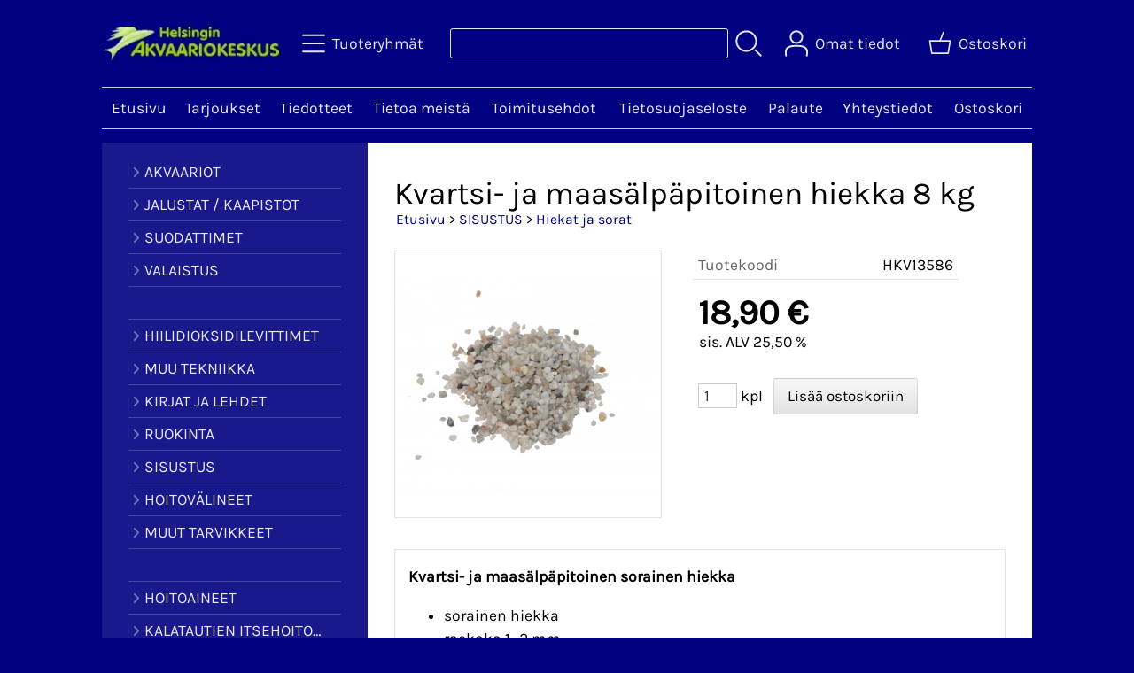

--- FILE ---
content_type: text/html; charset=UTF-8
request_url: https://www.akvaariokauppa.fi/new/p13586-kvartsi-ja-maasalpapitoinen-hiekka-8-kg-fi.html
body_size: 6325
content:
<!DOCTYPE html>
<html lang="fi">

<head>
<meta name="viewport" content="width=device-width, initial-scale=1" />
<meta charset="UTF-8" />
<link href="styles1-435698626.css" rel="stylesheet" type="text/css" />
<link href="fonts/font-awesome-1986/css/all.min.css" rel="stylesheet" type="text/css" />
<link rel="canonical" href="https://www.akvaariokauppa.fi/new/p13586-kvartsi-ja-maasalpapitoinen-hiekka-8-kg-fi.html" />
<meta name="robots" content="index, noarchive" />
<title>Kvartsi- ja maasälpäpitoinen hiekka 8 kg | HELSINGIN AKVAARIOKESKUS KY</title>
<meta name="description" content="Kvartsi- ja maasälpäpitoinen sorainen hiekka sorainen hiekka raekoko 1- 2 mm vaalea ja neutraali pohjamateriaali 8 kg säkki pohjamateriaali tulee huuhdella ennen käyttöönottoa sopii monenlaisiin akvaarioihin kuten kasviakvaarioihin ja pohjaa reippaasti tonkiville tonkijoille kaikkein hentojuurisimmat kasvit..." />
<meta property="og:locale" content="fi_FI" />
<meta property="og:site_name" content="HELSINGIN AKVAARIOKESKUS KY" />
<meta property="og:type" content="product.item" />
<meta property="og:url" content="https://www.akvaariokauppa.fi/new/p13586-kvartsi-ja-maasalpapitoinen-hiekka-8-kg-fi.html" />
<meta property="og:title" content="Kvartsi- ja maasälpäpitoinen hiekka 8 kg" />
<meta property="og:description" content="Kvartsi- ja maasälpäpitoinen sorainen hiekka sorainen hiekka raekoko 1- 2 mm vaalea ja neutraali pohjamateriaali 8 kg säkki pohjamateriaali tulee huuhdella ennen käyttöönottoa sopii monenlaisiin akvaarioihin kuten kasviakvaarioihin ja pohjaa reippaasti tonkiville tonkijoille kaikkein hentojuurisimmat kasvit..." />
<meta property="og:image" content="https://www.akvaariokauppa.fi/new/graphics/products/thumbnails/pogrp_kvartsi_maasalpahiekka_55842dd4.jpg" />
<meta property="og:updated_time" content="2025-09-19T13:12:35+03:00" />
<meta property="product:retailer_item_id" content="HKV13586" />
<meta property="product:price:amount" content="18.90" />
<meta property="product:price:currency" content="EUR" />
<meta name="twitter:title" content="Kvartsi- ja maasälpäpitoinen hiekka 8 kg" />
<meta name="twitter:url" content="https://www.akvaariokauppa.fi/new/p13586-kvartsi-ja-maasalpapitoinen-hiekka-8-kg-fi.html" />
<meta name="twitter:description" content="Kvartsi- ja maasälpäpitoinen sorainen hiekka sorainen hiekka raekoko 1- 2 mm vaalea ja neutraali pohjamateriaali 8 kg säkki pohjamateriaali tulee huuhdella ennen käyttöönottoa sopii monenlaisiin akvaarioihin kuten kasviakvaarioihin ja pohjaa reippaasti tonkiville tonkijoille kaikkein hentojuurisimmat kasvit..." />
<meta name="twitter:image" content="https://www.akvaariokauppa.fi/new/graphics/products/thumbnails/pogrp_kvartsi_maasalpahiekka_55842dd4.jpg" />
<meta name="twitter:card" content="summary_large_image" />
<meta name="csx4_connections_page_counter" id="csx4_connections_page_counter" content="1" />
<script src="actions-435698626.js"></script>
<script src="https://www.akvaariokauppa.fi/new/extensions/image_zoom/image_zoom_2.js"></script>
</head>

<body>
<div id="csx4_curtain" onclick="csx4_hide_picture_popup();return false;"></div>
<div id="csx4_popup_box"></div>
<div id="csx4_cart_sidebar" style="display: none;"><div id="csx4_cart_sidebar_inner" onclick="if (document.activeElement.tagName!='A') window.open('https://www.akvaariokauppa.fi/new/shopping-cart-fi.html', '_self');"></div></div>
<div id="body"><div id="ultimate_top_around"><div id="ultimate_top"></div></div><div id="top_around"><div id="top"><!-- Ulkoasupohja: Feather (2022) --><!-- Sijoita tämä kohtaan: #top jälkeen --><div class="shop_logo"><a href="index-fi.html"><img src="graphics/codes/logo200_a03310eb.jpg" alt="Akvaariokauppa" /></a></div><!-- End of Ulkoasupohja: Feather (2022) --><div class="category_menu"><div id="csx4_category_menu"><a href="#" onclick="csx4_show_dropdown_category_menu();return false;" aria-label="Tuoteryhmät"><div class="category_menu_icon" aria-hidden="true"><svg role="img" aria-hidden="true" focusable="false" xmlns="http://www.w3.org/2000/svg" xml:space="preserve" version="1.1" viewBox="0 0 1909 1909" xmlns:xlink="http://www.w3.org/1999/xlink"><path class="fil1" d="M198 435c-35,0 -64,-29 -64,-64 0,-35 29,-64 64,-64l1513 0c35,0 64,29 64,64 0,35 -29,64 -64,64l-1513 0z"/><path class="fil1" d="M198 1018c-35,0 -64,-28 -64,-64 0,-35 29,-63 64,-63l1513 0c35,0 64,28 64,63 0,36 -29,64 -64,64l-1513 0z"/><path class="fil1" d="M198 1601c-35,0 -64,-28 -64,-63 0,-36 29,-64 64,-64l1513 0c35,0 64,28 64,64 0,35 -29,63 -64,63l-1513 0z"/><title>Tuoteryhmät</title></svg></div><div class="category_menu_text">Tuoteryhmät</div></a><div id="dropdown_category_menu"><div class="dropdown_category_menu" id="csx4_dropdown_category_menu" onmouseleave="csx4_show_dropdown_category_menu();return false;"></div></div></div></div><div class="product_search"><form action="product-search-fi.html" id="product_search" method="post"><div class="tb_product_search"><div class="tr_product_search"><div class="tc_product_search"><input aria-label="Tuotehaku" autocomplete="off" id="product_search_words" name="product_search_words" onkeyup="csx4_product_search_interval('1', 'fi', '800')" type="text" /></div><div class="tc_product_search"><div onclick="document.getElementById('product_search').submit();document.getElementById('product_search_icon1').style.display='none';if(document.getElementById('product_search_icon2'))document.getElementById('product_search_icon2').style.display='block';"><div id="product_search_icon1"><svg role="img" aria-label="Etsi" xmlns="http://www.w3.org/2000/svg" xml:space="preserve" version="1.1" viewBox="0 0 1429 1429" xmlns:xlink="http://www.w3.org/1999/xlink"><path class="fil1" d="M183 187c113,-113 260,-169 408,-169 148,0 295,56 408,169 112,112 169,260 169,407 0,148 -57,296 -169,408 -113,113 -260,169 -408,169 -148,0 -295,-56 -408,-169 -112,-112 -169,-260 -169,-408 0,-147 57,-295 169,-407zm408 -74c-123,0 -246,47 -340,141 -94,94 -141,217 -141,340 0,124 47,247 141,341 94,94 217,141 340,141 123,0 246,-47 340,-141 94,-94 141,-217 141,-341 0,-123 -47,-246 -141,-340 -94,-94 -217,-141 -340,-141z"/><path class="fil1" d="M1045 1116c-18,-18 -18,-49 0,-67 19,-19 49,-19 68,0l288 288c19,19 19,49 0,68 -18,18 -49,18 -67,0l-289 -289z"/><title>Etsi</title></svg></div><div id="product_search_icon2"><svg role="img" aria-label="Etsitään" xmlns="http://www.w3.org/2000/svg" xml:space="preserve" version="1.1" viewBox="0 0 1038 1038" xmlns:xlink="http://www.w3.org/1999/xlink"><circle class="fil1" cx="263" cy="175" r="79"/><circle class="fil1" cx="516" cy="93" r="79"/><circle class="fil1" cx="769" cy="175" r="79"/><circle class="fil1" cx="925" cy="390" r="79"/><circle class="fil1" cx="925" cy="656" r="79"/><circle class="fil1" cx="769" cy="871" r="79"/><circle class="fil1" cx="516" cy="953" r="79"/><circle class="fil1" cx="263" cy="871" r="79"/><circle class="fil1" cx="107" cy="656" r="79"/></svg></div></div></div></div></div></form></div><div class="sign_in_top"><div id="csx4_sign_in_top"><a href="#" onclick="csx4_show_dropdown_sign_in_menu();return false;" aria-label="Omat tiedot"><div class="sign_in_top_icon" aria-hidden="true"><svg role="img" aria-hidden="true" focusable="false" xmlns="http://www.w3.org/2000/svg" xml:space="preserve" version="1.1" viewBox="0 0 1270 1270" xmlns:xlink="http://www.w3.org/1999/xlink"><path class="fil1" d="M634 13c89,0 169,36 227,94l0 0c58,58 94,138 94,226 0,89 -36,169 -94,227l0 0c-58,58 -138,94 -227,94 -88,0 -168,-36 -226,-94l0 0c-58,-58 -94,-138 -94,-227 0,-88 36,-168 94,-226l0 0c58,-58 138,-94 226,-94zm167 153c-42,-42 -101,-69 -167,-69 -65,0 -124,27 -166,69l-1 0c-42,43 -69,102 -69,167 0,66 27,125 69,167l1 0c42,43 101,69 166,69 66,0 125,-26 167,-69l0 0c43,-42 69,-101 69,-167 0,-65 -26,-124 -69,-167l0 0z"/><path class="fil1" d="M176 1216c0,23 -20,42 -43,42 -23,-1 -42,-20 -41,-43 0,-18 -2,-42 -4,-67 -3,-30 -5,-63 -5,-98 3,-170 75,-347 551,-340 477,-7 549,170 551,340 1,35 -2,68 -4,98 -2,25 -4,49 -4,67 0,23 -18,42 -42,43 -23,0 -42,-19 -42,-42 0,-25 2,-49 4,-75 2,-29 5,-61 4,-90 -2,-128 -62,-263 -466,-256l-1 0c-404,-7 -464,127 -466,256 -1,29 2,61 4,90 2,26 4,50 4,75z"/><title>Omat tiedot</title></svg></div><div class="sign_in_top_text">Omat tiedot</div></a><div id="dropdown_sign_in_menu"><div class="dropdown_sign_in_menu" id="csx4_dropdown_sign_in_menu" onmouseleave="csx4_show_dropdown_sign_in_menu();return false;"><div class="sign_in_menu_links" id="csx4_sign_in_menu_links"><a href="https://www.akvaariokauppa.fi/new/sign-in-fi.html">Kirjaudu sisään</a><a href="https://www.akvaariokauppa.fi/new/user-account-fi.html">Yhteystiedot</a><a href="https://www.akvaariokauppa.fi/new/user-account-orders-fi.html">Tilaushistoria</a><a href="https://www.akvaariokauppa.fi/new/registration-fi.html">Rekisteröidy asiakkaaksi</a><a href="https://www.akvaariokauppa.fi/new/forgotten-fi.html">Unohditko tunnukset?</a><a href="https://www.akvaariokauppa.fi/new/coupon-fi.html">Aktivoi kuponki tai lahjakortti</a></div></div></div></div></div><div class="shopping_cart_top"><div id="csx4_cart_top"><a href="https://www.akvaariokauppa.fi/new/shopping-cart-fi.html" aria-label="Ostoskori"><div class="shopping_cart_top_icon" aria-hidden="true"><svg role="img" aria-hidden="true" focusable="false" xmlns="http://www.w3.org/2000/svg" xml:space="preserve" version="1.1" viewBox="0 0 1192985 1192985" xmlns:xlink="http://www.w3.org/1999/xlink"><path class="fil1" d="M574081 447431l143400 -355580c6826,-17040 26184,-25314 43224,-18488 17041,6826 25315,26184 18489,43224l-133426 330844 407028 -51c18400,0 33325,14925 33325,33325 0,2721 -328,5366 -945,7897l-87846 552683c-2594,16360 -16738,28035 -32809,28022l-736058 101c-17518,0 -31889,-13539 -33224,-30718l-87859 -552783c-2871,-18111 9497,-35139 27607,-38010 1751,-277 3489,-416 5202,-416l433892 -50zm-394963 66599l77683 488728 679383 0 77682 -488728 -834748 0z"/><title>Ostoskori</title></svg></div><div class="shopping_cart_top_text">Ostoskori</div></a></div></div></div></div><div id="all_around"><div id="almost_around"><div id="landscape_around"><div id="landscape_around_inner"><div id="landscape_top"></div><div id="landscape_middle"></div><div id="landscape_bottom"><div class="main_navigation_mini" id="csx4_main_navigation_mini"><div class="tb_main_navigation_mini"><div class="tr_main_navigation_mini"><div class="tc_main_navigation_mini"><a href="https://www.akvaariokauppa.fi/new/index.html">Etusivu</a></div><div class="tc_main_navigation_mini"><a href="#" onclick="csx4_show_dropdown_category_megamenu_mini();return false;">Tuoteryhmät</a></div><div class="tc_main_navigation_mini"><a href="https://www.akvaariokauppa.fi/new/navigation-fi.html" onclick="csx4_switch_main_navigation();return false;" aria-label="Valikko"><i class="fa-solid fa-bars" aria-hidden="true"></i></a></div></div></div></div><div class="main_navigation_temp" id="csx4_main_navigation_temp"></div><div class="main_navigation" id="csx4_main_navigation"><div class="tb_main_navigation"><div class="tr_main_navigation"><div class="tc_main_navigation_only"><a href="https://www.akvaariokauppa.fi/new/index.html">Etusivu</a></div><div class="tc_main_navigation"><a href="https://www.akvaariokauppa.fi/new/offers-p1-fi.html">Tarjoukset</a></div><div class="tc_main_navigation"><a href="https://www.akvaariokauppa.fi/new/news-fi.html">Tiedotteet</a></div><div class="tc_main_navigation"><a href="https://www.akvaariokauppa.fi/new/a1-tietoa-meista-fi.html">Tietoa meistä</a></div><div class="tc_main_navigation"><a href="https://www.akvaariokauppa.fi/new/a2-toimitusehdot-fi.html">Toimitusehdot</a></div><div class="tc_main_navigation"><a href="https://www.akvaariokauppa.fi/new/a11-tietosuojaseloste-fi.html">Tietosuojaseloste</a></div><div class="tc_main_navigation"><a href="https://www.akvaariokauppa.fi/new/feedback-fi.html">Palaute</a></div><div class="tc_main_navigation"><a href="https://www.akvaariokauppa.fi/new/contact-fi.html">Yhteystiedot</a></div><div class="tc_main_navigation"><a href="https://www.akvaariokauppa.fi/new/shopping-cart-fi.html">Ostoskori</a></div></div></div></div></div></div></div><div id="dropdown_category_megamenu_mini"><div class="dropdown_category_megamenu_mini" id="csx4_dropdown_category_megamenu_mini"></div></div><div id="content_around"><div id="content"><div id="tb_content"><div id="tr_content"><div id="tc_content_left"><div class="categories" id="csx4_categories"><div class="category_tree_categories" id="csx4_category_tree_categories"><div class="category_tree_part"><a href="https://www.akvaariokauppa.fi/new/c1-akvaariot-p1-fi.html"><div><i class="fa-solid fa-angle-right fa-fw"></i>AKVAARIOT</div><div></div></a><a href="https://www.akvaariokauppa.fi/new/c37-jalustat-kaapistot-p1-fi.html"><div><i class="fa-solid fa-angle-right fa-fw"></i>JALUSTAT / KAAPISTOT</div><div></div></a><a href="https://www.akvaariokauppa.fi/new/c56-suodattimet-p1-fi.html"><div><i class="fa-solid fa-angle-right fa-fw"></i>SUODATTIMET</div><div></div></a><a href="https://www.akvaariokauppa.fi/new/c123-valaistus-p1-fi.html"><div><i class="fa-solid fa-angle-right fa-fw"></i>VALAISTUS</div><div></div></a><div><a><div>&nbsp;</div><div></div></a></div></div><div class="category_tree_part"><a href="https://www.akvaariokauppa.fi/new/c153-hiilidioksidilevittimet-p1-fi.html"><div><i class="fa-solid fa-angle-right fa-fw"></i>HIILIDIOKSIDILEVITTIMET</div><div></div></a><a href="https://www.akvaariokauppa.fi/new/c169-muu-tekniikka-p1-fi.html"><div><i class="fa-solid fa-angle-right fa-fw"></i>MUU TEKNIIKKA</div><div></div></a><a href="https://www.akvaariokauppa.fi/new/c191-kirjat-ja-lehdet-p1-fi.html"><div><i class="fa-solid fa-angle-right fa-fw"></i>KIRJAT JA LEHDET</div><div></div></a><a href="https://www.akvaariokauppa.fi/new/c192-ruokinta-p1-fi.html"><div><i class="fa-solid fa-angle-right fa-fw"></i>RUOKINTA</div><div></div></a><a href="https://www.akvaariokauppa.fi/new/c226-sisustus-p1-fi.html"><div><i class="fa-solid fa-angle-right fa-fw"></i>SISUSTUS</div><div></div></a><a href="https://www.akvaariokauppa.fi/new/c248-hoitovalineet-p1-fi.html"><div><i class="fa-solid fa-angle-right fa-fw"></i>HOITOVÄLINEET</div><div></div></a><a href="https://www.akvaariokauppa.fi/new/c321-muut-tarvikkeet-p1-fi.html"><div><i class="fa-solid fa-angle-right fa-fw"></i>MUUT TARVIKKEET</div><div></div></a><div><a><div>&nbsp;</div><div></div></a></div></div><div class="category_tree_part"><a href="https://www.akvaariokauppa.fi/new/c258-hoitoaineet-p1-fi.html"><div><i class="fa-solid fa-angle-right fa-fw"></i>HOITOAINEET</div><div></div></a><a href="https://www.akvaariokauppa.fi/new/c272-kalatautien-itsehoitoaineet-p1-fi.html"><div><i class="fa-solid fa-angle-right fa-fw"></i>KALATAUTIEN ITSEHOITOAINEET</div><div></div></a><a href="https://www.akvaariokauppa.fi/new/c280-vesitestit-p1-fi.html"><div><i class="fa-solid fa-angle-right fa-fw"></i>VESITESTIT</div><div></div></a><a href="https://www.akvaariokauppa.fi/new/c298-poikasten-hoito-p1-fi.html"><div><i class="fa-solid fa-angle-right fa-fw"></i>POIKASTEN HOITO</div><div></div></a><a href="https://www.akvaariokauppa.fi/new/c303-sukaravuille-p1-fi.html"><div><i class="fa-solid fa-angle-right fa-fw"></i>SUKARAVUILLE</div><div></div></a><div><a><div>&nbsp;</div><div></div></a></div></div><div class="category_tree_part"><a href="https://www.akvaariokauppa.fi/new/c289-meriveteen-p1-fi.html"><div><i class="fa-solid fa-angle-right fa-fw"></i>MERIVETEEN</div><div></div></a><div><a><div>&nbsp;</div><div></div></a></div><a href="https://www.akvaariokauppa.fi/new/c308-terraarioon-p1-fi.html"><div><i class="fa-solid fa-angle-right fa-fw"></i>TERRAARIOON</div><div></div></a><div><a><div>&nbsp;</div><div></div></a></div><a href="https://www.akvaariokauppa.fi/new/c495-kotilot-p1-fi.html"><div><i class="fa-solid fa-angle-right fa-fw"></i>KOTILOT</div><div></div></a><a href="https://www.akvaariokauppa.fi/new/c509-sukaravut-p1-fi.html"><div><i class="fa-solid fa-angle-right fa-fw"></i>SUKARAVUT</div><div></div></a><a href="https://www.akvaariokauppa.fi/new/c518-harjaravut-p1-fi.html"><div><i class="fa-solid fa-angle-right fa-fw"></i>HARJARAVUT</div><div></div></a><a href="https://www.akvaariokauppa.fi/new/c508-elavat-kalojen-ruokaelaimet-p1-fi.html"><div><i class="fa-solid fa-angle-right fa-fw"></i>ELÄVÄT kalojen ruokaeläimet</div><div></div></a><div><a><div>&nbsp;</div><div></div></a></div></div><div class="category_tree_part"><a href="https://www.akvaariokauppa.fi/new/c646-terraarioelaimet-p1-fi.html"><div><i class="fa-solid fa-angle-right fa-fw"></i>TERRAARIOELÄIMET</div><div></div></a><a href="https://www.akvaariokauppa.fi/new/c322-kalat-p1-fi.html"><div><i class="fa-solid fa-angle-right fa-fw"></i>KALAT</div><div></div></a><a href="https://www.akvaariokauppa.fi/new/c330-kasvit-p1-fi.html"><div><i class="fa-solid fa-angle-right fa-fw"></i>KASVIT</div><div></div></a><a href="https://www.akvaariokauppa.fi/new/c838-pehmolelut-koristeet-p1-fi.html"><div><i class="fa-solid fa-angle-right fa-fw"></i>PEHMOLELUT / -KORISTEET</div><div></div></a><div><a><div>&nbsp;</div><div></div></a></div><a href="https://www.akvaariokauppa.fi/new/c493-lytnurkka-p1-fi.html"><div><i class="fa-solid fa-angle-right fa-fw"></i>LÖYTÖNURKKA</div><div></div></a><a href="https://www.akvaariokauppa.fi/new/c510-palvelut-p1-fi.html"><div><i class="fa-solid fa-angle-right fa-fw"></i>PALVELUT</div><div></div></a><a href="https://www.akvaariokauppa.fi/new/c735-hoito-ohjeita-p1-fi.html"><div><i class="fa-solid fa-angle-right fa-fw"></i>HOITO-OHJEITA</div><div></div></a><a href="https://www.akvaariokauppa.fi/new/c801-lahjakortti-p1-fi.html"><div><i class="fa-solid fa-angle-right fa-fw"></i>LAHJAKORTTI</div><div></div></a><a href="https://www.akvaariokauppa.fi/new/c359-kissat-p1-fi.html"><div><i class="fa-solid fa-angle-right fa-fw"></i>KISSAT</div><div></div></a></div></div></div><div class="facebookicon"><a href="https://www.facebook.com/akvaariokauppa/" target="_blank"><i class="fab fa-facebook fa-4x"></i></a></div></div><div id="tc_content_middle"><div id="tc_content_middle_inner"><input type="hidden" name="csx4_connections_product_id" id="csx4_connections_product_id" value="13586" /><h1 class="crumb">Kvartsi- ja maasälpäpitoinen hiekka 8 kg</h1><p class="crumb"><a href="https://www.akvaariokauppa.fi/new/index.html">Etusivu</a> > <a href="https://www.akvaariokauppa.fi/new/c226-sisustus-p1-fi.html">SISUSTUS</a> > <a href="https://www.akvaariokauppa.fi/new/c227-hiekat-ja-sorat-p1-fi.html">Hiekat ja sorat</a></p><div class="product_menus" id="csx4_product_menus"><div class="catalog_menus"></div></div><div class="tb_product_columns"><div class="tr_product_columns"><div class="tc_product_columns"><div id="product_picture" style="width: 302px;"><div class="tb_product_picture"><div class="tr_product_picture"><div class="tc_product_picture"><a href="graphics/products/kvartsi_maasalpahiekka_55842dd4.jpg" oncontextmenu="return false;" onclick="csx4_show_picture_popup('13586', '1', '600', '800', 'fi');return false;" target="_blank"><div id="csx4_image_zoom"><picture><source srcset="graphics/products/thumbnails/1x/ppipp_kvartsi_maasalpahiekka_55842dd4.webp 1x,graphics/products/thumbnails/2x/ppipp_kvartsi_maasalpahiekka_55842dd4.webp 2x" type="image/webp" ><img src="graphics/products/thumbnails/ppipp_kvartsi_maasalpahiekka_55842dd4.jpg" width="300" height="300" alt="Kvartsi- ja maasälpäpitoinen hiekka 8 kg" /></picture><img height="0" width="0" onload="if (typeof ImageZoom == 'function' && window.matchMedia('(pointer:fine)').matches && csx4_getCookie('csx4_user_is_touching') != 1) {var options = {large_file: 'graphics/products/kvartsi_maasalpahiekka_55842dd4.jpg',box_width: 300,box_height: 300,small_width: '300',small_height: '245.7',large_width: '1000',large_height: '819',large_width_fill: '0',large_height_fill: '181'};var container = document.getElementById('csx4_image_zoom');window.imageZoom = new ImageZoom(csx4_image_zoom, options);}" src="[data-uri]" alt="" /></div></a></div></div></div></div></div><div class="tc_product_columns"><div class="tb_product_figures"><div class="tr_product_figures"><div class="tc_product_figures_left">Tuotekoodi</div><div class="tc_product_figures_right">HKV13586</div></div></div><form action="https://www.akvaariokauppa.fi/new/shopping-cart-fi.html" id="product_form13586" method="post"><input type="hidden" name="add_to_cart" value="1" /><input type="hidden" name="product_id" value="13586" /><div id="csx4_product_variations"></div><input type="hidden" name="csx4_connections_product_price" id="csx4_connections_product_price" value="18.90" /><div class="tb_product_price"><div class="tr_product_price"><div class="tc_product_price"><div class="product_price_normal">18,90&nbsp;€</div><div class="product_price_vat">sis. ALV 25,50 %</div></div></div></div><div id="csx4_cart_alert" style="display: none;"></div><div class="tb_product_cart"><div class="tr_product_cart"><div class="tc_product_cart_left"><input aria-label="Määrä (kpl)" type="text" name="product_qty" value="1" class="qty_1" /> kpl</div><div class="tc_product_cart_right"><input onclick="csx4_add_to_cart('product_form13586', 'fi');return false;" type="submit" value="Lisää ostoskoriin" /></div></div></div></form></div></div></div><div class="tb_product_intro"><div class="tr_product_intro"><div class="tc_product_intro"><div id="product_intro_description" class="part_content" style="display:block;"><p><strong>Kvartsi- ja maasälpäpitoinen sorainen hiekka</strong></p><ul><li>sorainen hiekka</li><li>raekoko 1- 2 mm</li><li>vaalea ja neutraali pohjamateriaali</li><li>8 kg säkki</li><li>pohjamateriaali tulee huuhdella ennen käyttöönottoa</li><li>sopii monenlaisiin akvaarioihin kuten kasviakvaarioihin ja pohjaa reippaasti tonkiville tonkijoille</li><li>kaikkein hentojuurisimmat kasvit kuten helmiruoho ei välttämättä kasva tässä pohjamateriaalissa kovinkaan hyvin</li><li>kalat pitävät luonnolliset värinsä myös vaalea hiekkaisessa akvaariossa kunhan akvaario sisutetaan kasveilla / erilaisilla koristeilla ja akvaarioon ei jätetä isoja hiekka-aukeita</li><li>tätä pohjamateriaalia hoidetaan lappoamalla se vedenvaihtojen yhteydessä</li><li>hiekkapohjan ylläpitoa helpottaa kierteissarvikotilot, jotka pöyhivät hiekkaa</li><li>ylläpitoa helpottaa myös hiekkapohjan alle asennettava lämpökaapeli, joka tuo hapekasta vettä hiekan joukkoon</li></ul></div></div></div></div><img height="0" width="0" onload="csx4_yesscript_product_intro('product_intro_description');" src="[data-uri]" alt="tech" /></div><img height="0" width="0" onload="csx4_yesscript();" src="[data-uri]" alt="tech" /></div><div id="tc_content_right"></div></div></div></div></div></div><div id="brand_around"><div id="brand"></div></div><div id="bottom_around"><div id="bottom"><div class="tb_bottom"><div class="tr_bottom"><div class="tc_bottom"><div class="bottom_contact">HELSINGIN AKVAARIOKESKUS KY<br />Itämerenkatu 26<br />FI-00180, Helsinki<br />FINLAND<br /></div></div><div class="tc_bottom"><div class="bottom_contact">puh. +358 (0)9 586 5861<br />puh. 040 571 8339<br /><a href="mailto:petri&#46;viskari&#64;akvaariokeskus&#46;com">petri&#46;viskari&#64;akvaariokeskus&#46;com</a><br />Y-tunnus: 1461205-9<br /></div></div></div></div></div><a href="shopping_cart.php" class="oma_paytrail_banneri"><img src="graphics/codes/paytrail_banneri_2023_akvaariokauppa_5e1af648.png" alt="Paytrail" /></a></div></div></div><div style="text-align: center !important;"><div style="display: inline-block;font: 80%/1.1 'Segoe UI', Arial, sans-serif !important;margin: 7px auto 24px auto !important;">&nbsp;</div></div>
<script type="application/ld+json">
{
	"@context": "http://schema.org/",
	"@type": "Product",
	"name": "Kvartsi- ja maasälpäpitoinen hiekka 8 kg",
	"image": [
		"https://www.akvaariokauppa.fi/new/graphics/products/kvartsi_maasalpahiekka_55842dd4.jpg"
	],
	"description": "Kvartsi- ja maasälpäpitoinen sorainen hiekka sorainen hiekka raekoko 1- 2 mm vaalea ja neutraali pohjamateriaali 8 kg säkki pohjamateriaali tulee huuhdella ennen käyttöönottoa sopii monenlaisiin akvaarioihin kuten kasviakvaarioihin ja pohjaa reippaasti tonkiville tonkijoille kaikkein hentojuurisimmat kasvit...",
	"sku": "HKV13586",
	"offers": {
		"@type": "Offer",
		"url": "https://www.akvaariokauppa.fi/new/p13586-kvartsi-ja-maasalpapitoinen-hiekka-8-kg-fi.html",
		"priceCurrency": "EUR",
		"price": "18.90",
		"seller": {
			"@type": "Organization",
			"name": "HELSINGIN AKVAARIOKESKUS KY"
		}
	}
}
</script>
<script type="application/ld+json">
{
	"@context": "http://schema.org",
	"@type": "BreadcrumbList",
	"itemListElement": [{
		"@type": "ListItem",
		"position": 1,
		"item": {
			"@id": "https://www.akvaariokauppa.fi/new/c226-sisustus-p1-fi.html",
			"name": "SISUSTUS"
		}
	},{
		"@type": "ListItem",
		"position": 2,
		"item": {
			"@id": "https://www.akvaariokauppa.fi/new/c227-hiekat-ja-sorat-p1-fi.html",
			"name": "Hiekat ja sorat"
		}
	},{
		"@type": "ListItem",
		"position": 3,
		"item": {
			"@id": "https://www.akvaariokauppa.fi/new/p13586-kvartsi-ja-maasalpapitoinen-hiekka-8-kg-fi.html",
			"name": "Kvartsi- ja maasälpäpitoinen hiekka 8 kg",
			"image": "https://www.akvaariokauppa.fi/new/graphics/products/kvartsi_maasalpahiekka_55842dd4.jpg"
		}
	}]
}
</script>

</body>

</html>

<!--
Powered by Clover Shop(r) ❤
Copyright (c) 2013- Clover Shop Oy. All rights reserved.

This is commercial software. Unauthorized use, reproduction,
reverse engineering and/or distribution is strictly prohibited.

For more information, please visit https://www.clovershop.com
-->

--- FILE ---
content_type: application/javascript; charset=utf-8
request_url: https://www.akvaariokauppa.fi/new/actions-435698626.js
body_size: 4749
content:
function csx4_getCookie($cname){var $name=$cname+"=";var $ca=document.cookie.split(';');for(var $i=0;$i<$ca.length;$i++){var $c=$ca[$i];while($c.charAt(0)==' '){$c=$c.substring(1);}
if($c.indexOf($name)==0){return $c.substring($name.length,$c.length);}}
return"";}
function csx4_yesscript(){var $elements=document.getElementsByClassName("csx4_script_show");for(var $i=0;$i<$elements.length;$i++)
$elements[$i].style.display="inline";var $elements=document.getElementsByClassName("csx4_script_hide");for(var $i=0;$i<$elements.length;$i++)
$elements[$i].style.display="none";var $elements=document.getElementsByClassName("csx4_script_clear");for(var $i=0;$i<$elements.length;$i++)
$elements[$i].innerHTML="";}
function csx4_yesscript_product_intro($partition){if(document.getElementById('tb_product_intro_part'))
document.getElementById('tb_product_intro_part').style.display="block";if(document.getElementById('tc_part_'+$partition+''))
document.getElementById('tc_part_'+$partition+'').className="tc_product_intro_part_selected";if(document.getElementById('tc_product_intro'))
document.getElementById('tc_product_intro').className="tc_product_intro_multiple";var $elements=document.getElementsByClassName('part_content');for(var $i=0;$i<$elements.length;$i++)
$elements[$i].style.display="none";if(document.getElementById($partition))
document.getElementById($partition).style.display="block";}
function csx4_product_search($static_urls,$lang){if(document.getElementById('csx4_restricts'))
document.getElementById('csx4_restricts').style.display="none";if(document.getElementById('jssor_1'))
document.getElementById('jssor_1').style.display="none";var $xhr1="$xhr1_product_search";var $xhr1=new XMLHttpRequest();var $nocache=Math.random();var $product_search_words=document.getElementById('product_search_words').value;if($product_search_words&&$product_search_words.length>2){if(document.getElementById('product_search_icon1'))
document.getElementById('product_search_icon1').style.display="none";if(document.getElementById('product_search_icon2'))
document.getElementById('product_search_icon2').style.display="block";$xhr1.open("POST","product_search_actions.php?lang="+$lang,true);$xhr1.onreadystatechange=function(){if($xhr1.readyState==4&&$xhr1.status==200){if($xhr1.responseText){if(this.responseText.match(/<!-- csx4_push_state -->/)&&!window.location.href.match(/product_search/)&&!window.location.href.match(/product-search/)){if($lang=="fi"){if($static_urls==1){history.replaceState(null,"","product-search-fi.html");}else{history.replaceState(null,"","product_search.php?lang=fi");}}else if($lang=="sv"){if($static_urls==1){history.replaceState(null,"","product-search-sv.html");}else{history.replaceState(null,"","product_search.php?lang=sv");}}else if($lang=="en"){if($static_urls==1){history.replaceState(null,"","product-search-en.html");}else{history.replaceState(null,"","product_search.php?lang=en");}}
if($static_urls==1){if(document.getElementById('language_selection_fi'))
document.getElementById('language_selection_fi').setAttribute('href','product-search-fi.html');if(document.getElementById('language_selection_sv'))
document.getElementById('language_selection_sv').setAttribute('href','product-search-sv.html');if(document.getElementById('language_selection_en'))
document.getElementById('language_selection_en').setAttribute('href','product-search-en.html');}else{if(document.getElementById('language_selection_fi'))
document.getElementById('language_selection_fi').setAttribute('href','product_search.php?lang=fi');if(document.getElementById('language_selection_sv'))
document.getElementById('language_selection_sv').setAttribute('href','product_search.php?lang=sv');if(document.getElementById('language_selection_en'))
document.getElementById('language_selection_en').setAttribute('href','product_search.php?lang=en');}}
if(document.getElementById('tc_content_middle_inner'))
document.getElementById('tc_content_middle_inner').innerHTML=$xhr1.responseText;}
if(document.getElementById('product_search_icon1'))
document.getElementById('product_search_icon1').style.display="block";if(document.getElementById('product_search_icon2'))
document.getElementById('product_search_icon2').style.display="none";}}
$xhr1.setRequestHeader("Content-Type","application/x-www-form-urlencoded;charset=UTF-8");var $query="nocache="+$nocache+"";$query+="&product_search_words="+$product_search_words+"";$xhr1.send($query);}}
function csx4_product_search_interval($static_urls,$lang,$interval){if(!$interval.match(/^[0-9]+$/))
$interval=1000;for(var $i=0;$i<9999;$i++)
clearInterval($i);function csx4_product_search_interval_conditions(){if(document.getElementById('product_search_words')&&$interval_words!=document.getElementById('product_search_words').value)
csx4_product_search($static_urls,$lang);$interval_words=document.getElementById('product_search_words').value;}
var $interval_words="";var $interval_id=setInterval(function(){csx4_product_search_interval_conditions();},$interval);}
function csx4_show_picture($product_id,$picture_number,$lang){if($product_id.match(/^[0-9]+$/)&&$picture_number.match(/^[0-9]+$/)){var $xhr1="$xhr1_pi";var $xhr1=new XMLHttpRequest();$nocache=Math.random();$xhr1.open("POST","products_actions.php?lang="+$lang,true);$xhr1.onreadystatechange=function(){if($xhr1.readyState==4&&$xhr1.status==200){if($xhr1.responseText){if(document.getElementById('product_picture'))
document.getElementById('product_picture').innerHTML=$xhr1.responseText;}}}
$xhr1.setRequestHeader("Content-Type","application/x-www-form-urlencoded;charset=UTF-8");var $query="nocache="+$nocache+"";$query+="&wish=show_picture";$query+="&product_id="+$product_id+"";$query+="&picture_number="+$picture_number+"";$xhr1.send($query);}}
function csx4_show_picture_popup($product_id,$picture_number,$height,$width,$lang){if($product_id.match(/^[0-9]+$/)&&$picture_number.match(/^[0-9]+$/)&&$height.match(/^[0-9]+$/)&&$width.match(/^[0-9]+$/)){function csx4_smallest_positive($val1,$val2,$val3){var $best_result=$val1?$val1:0;if($val2&&(!$best_result||($best_result>$val2)))
$best_result=$val2;return $val3&&(!$best_result||($best_result>$val3))?$val3:$best_result;}
var $body_outer_width=(document.body.parentNode.clientWidth>document.body.parentNode.scrollWidth)?document.body.parentNode.clientWidth:document.body.parentNode.scrollWidth;var $body_width=csx4_smallest_positive(window.innerWidth?window.innerWidth:0,document.documentElement?document.documentElement.clientWidth:0,document.body?document.body.clientWidth:0);var $body_scrolled_left=csx4_smallest_positive(window.pageXOffset?window.pageXOffset:0,document.documentElement?document.documentElement.scrollLeft:0,document.body?document.body.scrollLeft:0);var $body_outer_height=(document.body.parentNode.clientHeight>document.body.parentNode.scrollHeight)?document.body.parentNode.clientHeight:document.body.parentNode.scrollHeight;var $body_height=csx4_smallest_positive(window.innerHeight?window.innerHeight:0,document.documentElement?document.documentElement.clientHeight:0,document.body?document.body.clientHeight:0);var $body_scrolled_top=csx4_smallest_positive(window.pageYOffset?window.pageYOffset:0,document.documentElement?document.documentElement.scrollTop:0,document.body?document.body.scrollTop:0);if(($width>$body_width)||($height>$body_height)){if(($width/$height)>($body_width/$body_height)){$height=$height/$width*$body_width;$width=$body_width;}else{$width=$width/$height*$body_height;$height=$body_height;}}
document.getElementById('csx4_curtain').style.width=($body_width>$body_outer_width)?$body_width:$body_outer_width+"px";document.getElementById('csx4_curtain').style.height=($body_height>$body_outer_height)?$body_height:$body_outer_height+"px";document.getElementById('csx4_curtain').style.display="block";document.getElementById('csx4_popup_box').style.left=Math.round($body_scrolled_left+$body_width/2-$width/2)+"px";document.getElementById('csx4_popup_box').style.top=Math.round($body_scrolled_top+$body_height/2-$height/2)+"px";document.getElementById('csx4_popup_box').style.display="block";var $xhr1="$xhr1_pp";var $xhr1=new XMLHttpRequest();$nocache=Math.random();$xhr1.open("POST","products_actions.php?lang="+$lang,true);$xhr1.onreadystatechange=function(){if($xhr1.readyState==4&&$xhr1.status==200){if(document.getElementById('csx4_popup_box'))
document.getElementById('csx4_popup_box').innerHTML=$xhr1.responseText;}}
$xhr1.setRequestHeader("Content-Type","application/x-www-form-urlencoded;charset=UTF-8");var $query="nocache="+$nocache+"";$query+="&wish=show_picture_popup";$query+="&width="+$width+"";$query+="&height="+$height+"";$query+="&product_id="+$product_id+"";$query+="&picture_number="+$picture_number+"";$xhr1.send($query);}}
function csx4_hide_picture_popup(){document.getElementById('csx4_curtain').style.display="none";document.getElementById('csx4_popup_box').innerHTML="";document.getElementById('csx4_popup_box').style.display="none";}
function csx4_show_info($id){if(document.getElementById($id).style.display=="none"){document.getElementById($id).style.display="inline-block";if(document.getElementById(''+$id+'open'))
document.getElementById(''+$id+'open').style.display="none";if(document.getElementById(''+$id+'close'))
document.getElementById(''+$id+'close').style.display="inline-block";}else{document.getElementById($id).style.display="none";if(document.getElementById(''+$id+'open'))
document.getElementById(''+$id+'open').style.display="inline-block";if(document.getElementById(''+$id+'close'))
document.getElementById(''+$id+'close').style.display="none";}}
function csx4_hide_info($id){document.getElementById($id).style.display="none";if(document.getElementById(''+$id+'open'))
document.getElementById(''+$id+'open').style.display="inline-block";if(document.getElementById(''+$id+'close'))
document.getElementById(''+$id+'close').style.display="none";}
function csx4_close_dropdowns(){if(document.getElementById('dropdown_category_megamenu'))
document.getElementById('dropdown_category_megamenu').style.display="none";if(document.getElementById('csx4_dropdown_category_megamenu_mini')){document.getElementById('csx4_dropdown_category_megamenu_mini').innerHTML='';document.getElementById('csx4_dropdown_category_megamenu_mini').style.display="none";}
if(document.getElementById('csx4_dropdown_category_megamenu')){document.getElementById('csx4_dropdown_category_megamenu').innerHTML='';document.getElementById('csx4_dropdown_category_megamenu').style.display="none";}
if(document.getElementById('dropdown_category_menu'))
document.getElementById('dropdown_category_menu').style.display="none";if(document.getElementById('dropdown_country_menu'))
document.getElementById('dropdown_country_menu').style.display="none";if(document.getElementById('dropdown_sign_in_menu'))
document.getElementById('dropdown_sign_in_menu').style.display="none";if(document.getElementById('csx4_main_navigation_temp'))
document.getElementById('csx4_main_navigation_temp').innerHTML='';}
function csx4_show_dropdown_category_megamenu_mini(){var $elements=document.getElementsByClassName("tb_category_tree");for(var $i=0;$i<$elements.length;$i++)
$elements[$i].style.display="table";if(document.getElementById('csx4_dropdown_category_megamenu_mini').innerHTML){csx4_close_dropdowns();}else{csx4_close_dropdowns();document.getElementById('dropdown_category_megamenu_mini').style.display="block";document.getElementById('csx4_dropdown_category_megamenu_mini').style.display="block";if(document.getElementById('csx4_categories'))
document.getElementById('csx4_dropdown_category_megamenu_mini').innerHTML=document.getElementById('csx4_categories').innerHTML;}}
function csx4_show_dropdown_category_megamenu(){if(getComputedStyle(document.getElementById("csx4_main_navigation_mini")).display=="block"){csx4_show_dropdown_category_megamenu_mini();}else{if(document.getElementById('csx4_dropdown_category_megamenu').innerHTML){csx4_close_dropdowns();}else{csx4_close_dropdowns();document.getElementById('dropdown_category_megamenu').style.display="block";document.getElementById("dropdown_category_megamenu").style.left="auto";document.getElementById("dropdown_category_megamenu").style.position="absolute";document.getElementById('csx4_dropdown_category_megamenu').style.display="block";if(document.getElementById('csx4_categories'))
document.getElementById('csx4_dropdown_category_megamenu').innerHTML=document.getElementById('csx4_categories').innerHTML;var $menu_width=parseFloat(getComputedStyle(document.getElementById("csx4_dropdown_category_megamenu")).width);var $menu_padding_left=parseFloat(getComputedStyle(document.getElementById("csx4_dropdown_category_megamenu")).paddingLeft);var $menu_padding_right=parseFloat(getComputedStyle(document.getElementById("csx4_dropdown_category_megamenu")).paddingRight);var $menu_border_left=parseFloat(getComputedStyle(document.getElementById("csx4_dropdown_category_megamenu")).borderLeft);var $menu_border_right=parseFloat(getComputedStyle(document.getElementById("csx4_dropdown_category_megamenu")).borderRight);var $menu_left=parseFloat(getComputedStyle(document.getElementById("dropdown_category_megamenu")).left);var $body_width=parseFloat(getComputedStyle(document.querySelector('body')).width);if(($menu_left+$menu_border_left+$menu_padding_left+$menu_width+$menu_padding_right+$menu_border_right-$body_width)>0){document.getElementById("dropdown_category_megamenu").style.left="0";document.getElementById("dropdown_category_megamenu").style.width="100%";document.getElementById("csx4_dropdown_category_megamenu").style.right="0";document.getElementById("csx4_dropdown_category_megamenu").style.maxWidth=parseFloat($body_width-$menu_border_left-$menu_padding_left-$menu_padding_right-$menu_border_right)+"px";}else{document.getElementById("dropdown_category_menu").style.left="";document.getElementById("dropdown_category_menu").style.position="relative";}
document.querySelector('#landscape_bottom').scrollIntoView({behavior:'smooth'});}}}
function csx4_show_dropdown_category_menu(){if(document.getElementById('dropdown_category_menu').style.display=="block"){csx4_close_dropdowns();}else{csx4_close_dropdowns();document.getElementById('dropdown_category_menu').style.display="block";document.getElementById("dropdown_category_menu").style.left="auto";document.getElementById("dropdown_category_menu").style.position="absolute";document.getElementById('csx4_dropdown_category_menu').style.display="block";if(document.getElementById('csx4_categories'))
document.getElementById('csx4_dropdown_category_menu').innerHTML=document.getElementById('csx4_categories').innerHTML;var $menu_width=parseFloat(getComputedStyle(document.getElementById("csx4_dropdown_category_menu")).width);var $menu_padding_left=parseFloat(getComputedStyle(document.getElementById("csx4_dropdown_category_menu")).paddingLeft);var $menu_padding_right=parseFloat(getComputedStyle(document.getElementById("csx4_dropdown_category_menu")).paddingRight);var $menu_border_left=parseFloat(getComputedStyle(document.getElementById("csx4_dropdown_category_menu")).borderLeft);var $menu_border_right=parseFloat(getComputedStyle(document.getElementById("csx4_dropdown_category_menu")).borderRight);var $menu_left=parseFloat(getComputedStyle(document.getElementById("dropdown_category_menu")).left);var $body_width=parseFloat(getComputedStyle(document.querySelector('body')).width);if(($menu_left+$menu_border_left+$menu_padding_left+$menu_width+$menu_padding_right+$menu_border_right-$body_width)>0){document.getElementById("dropdown_category_menu").style.left="0";document.getElementById("dropdown_category_menu").style.width="100%";document.getElementById("csx4_dropdown_category_menu").style.right="0";document.getElementById("csx4_dropdown_category_menu").style.maxWidth=parseFloat($body_width-$menu_border_left-$menu_padding_left-$menu_padding_right-$menu_border_right)+"px";}else{document.getElementById("dropdown_category_menu").style.left="";document.getElementById("dropdown_category_menu").style.position="relative";}}}
function csx4_show_dropdown_country_menu(){if(document.getElementById('dropdown_country_menu').style.display=="block"){csx4_close_dropdowns();}else{csx4_close_dropdowns();document.getElementById('dropdown_country_menu').style.display="block";document.getElementById("dropdown_country_menu").style.left="auto";document.getElementById("dropdown_country_menu").style.position="absolute";var $menu_width=parseFloat(getComputedStyle(document.getElementById("csx4_dropdown_country_menu")).width);var $menu_padding_left=parseFloat(getComputedStyle(document.getElementById("csx4_dropdown_country_menu")).paddingLeft);var $menu_padding_right=parseFloat(getComputedStyle(document.getElementById("csx4_dropdown_country_menu")).paddingRight);var $menu_border_left=parseFloat(getComputedStyle(document.getElementById("csx4_dropdown_country_menu")).borderLeft);var $menu_border_right=parseFloat(getComputedStyle(document.getElementById("csx4_dropdown_country_menu")).borderRight);var $menu_left=parseFloat(getComputedStyle(document.getElementById("dropdown_country_menu")).left);var $body_width=parseFloat(getComputedStyle(document.querySelector('body')).width);if(($menu_left+$menu_border_left+$menu_padding_left+$menu_width+$menu_padding_right+$menu_border_right-$body_width)>0){document.getElementById("dropdown_country_menu").style.left="0";document.getElementById("dropdown_country_menu").style.width="100%";document.getElementById("csx4_dropdown_country_menu").style.right="0";document.getElementById("csx4_dropdown_country_menu").style.maxWidth=parseFloat($body_width-$menu_border_left-$menu_padding_left-$menu_padding_right-$menu_border_right)+"px";}else{document.getElementById("dropdown_country_menu").style.left="";document.getElementById("dropdown_country_menu").style.position="relative";}}}
function csx4_show_dropdown_sign_in_menu(){if(document.getElementById('dropdown_sign_in_menu').style.display=="block"){csx4_close_dropdowns();}else{csx4_close_dropdowns();document.getElementById('dropdown_sign_in_menu').style.display="block";document.getElementById("dropdown_sign_in_menu").style.left="auto";document.getElementById("dropdown_sign_in_menu").style.position="absolute";var $menu_width=parseFloat(getComputedStyle(document.getElementById("csx4_dropdown_sign_in_menu")).width);var $menu_padding_left=parseFloat(getComputedStyle(document.getElementById("csx4_dropdown_sign_in_menu")).paddingLeft);var $menu_padding_right=parseFloat(getComputedStyle(document.getElementById("csx4_dropdown_sign_in_menu")).paddingRight);var $menu_border_left=parseFloat(getComputedStyle(document.getElementById("csx4_dropdown_sign_in_menu")).borderLeft);var $menu_border_right=parseFloat(getComputedStyle(document.getElementById("csx4_dropdown_sign_in_menu")).borderRight);var $menu_left=parseFloat(getComputedStyle(document.getElementById("dropdown_sign_in_menu")).left);var $body_width=parseFloat(getComputedStyle(document.querySelector('body')).width);if(($menu_left+$menu_border_left+$menu_padding_left+$menu_width+$menu_padding_right+$menu_border_right-$body_width)>0){document.getElementById("dropdown_sign_in_menu").style.left="0";document.getElementById("dropdown_sign_in_menu").style.width="100%";document.getElementById("csx4_dropdown_sign_in_menu").style.right="0";document.getElementById("csx4_dropdown_sign_in_menu").style.maxWidth=parseFloat($body_width-$menu_border_left-$menu_padding_left-$menu_padding_right-$menu_border_right)+"px";}else{document.getElementById("dropdown_sign_in_menu").style.left="";document.getElementById("dropdown_sign_in_menu").style.position="relative";}}}
function csx4_switch_main_navigation(){if(document.getElementById('csx4_main_navigation_temp')){(!document.getElementById('csx4_main_navigation_temp').innerHTML)?document.getElementById('csx4_main_navigation_temp').innerHTML=document.getElementById('csx4_main_navigation').innerHTML:document.getElementById('csx4_main_navigation_temp').innerHTML='';if(document.getElementById('csx4_dropdown_category_megamenu_mini'))
document.getElementById('csx4_dropdown_category_megamenu_mini').innerHTML='';}}
function csx4_refresh_product_menus($restrict_page,$lang){if($restrict_page.match(/^[a-z]+$/)){var $xhr1="$xhr1_rectgba";var $xhr1=new XMLHttpRequest();$nocache=Math.random();$xhr1.open("POST","products_actions.php?lang="+$lang,true);$xhr1.onreadystatechange=function(){if($xhr1.readyState==4&&$xhr1.status==200){if(this.responseText){if(document.getElementById('csx4_product_menus')){document.getElementById('csx4_product_menus').innerHTML=this.responseText;csx4_refresh_variations($lang);csx4_yesscript();}}}}
$xhr1.setRequestHeader("Content-Type","application/x-www-form-urlencoded;charset=UTF-8");var $query="nocache="+$nocache+"";$query+="&wish=refresh_product_menus";$xhr1.send($query);}}
function csx4_refresh_variations($lang){if(document.getElementById('csx4_product_variations')){document.getElementById('csx4_product_variations').style.animation="none";}
var $xhr1="$xhr1_revari";var $xhr1=new XMLHttpRequest();$nocache=Math.random();$xhr1.open("POST","products_actions.php?lang="+$lang,true);$xhr1.onreadystatechange=function(){if($xhr1.readyState==4&&$xhr1.status==200){if(this.responseText){if(document.getElementById('csx4_product_variations')){document.getElementById('csx4_product_variations').innerHTML=this.responseText;document.getElementById('csx4_product_variations').style.animation="csx4_fadein 0.3s";}}}}
$xhr1.setRequestHeader("Content-Type","application/x-www-form-urlencoded;charset=UTF-8");var $query="nocache="+$nocache+"";$query+="&wish=refresh_variations";$xhr1.send($query);}
function csx4_show_card_partition($partition){var $elements=document.getElementsByClassName('tc_product_intro_part_selected');for(var $i=0;$i<$elements.length;$i++)
$elements[$i].className="tc_product_intro_part";if(document.getElementById('tc_part_'+$partition+''))
document.getElementById('tc_part_'+$partition+'').className="tc_product_intro_part_selected";var $elements=document.getElementsByClassName('part_content');for(var $i=0;$i<$elements.length;$i++)
$elements[$i].style.display="none";if(document.getElementById($partition))
document.getElementById($partition).style.display="block";}
function csx4_refresh_country_menu($lang){if(document.getElementById('csx4_country_menu'))
document.getElementById('csx4_country_menu').style.animation="none";var $xhr1="$xhr1_rcoume";var $xhr1=new XMLHttpRequest();$nocache=Math.random();$xhr1.open("POST","shopping_cart_actions.php?lang="+$lang,true);$xhr1.onreadystatechange=function(){if($xhr1.readyState==4&&$xhr1.status==200){if(this.responseText){if(document.getElementById('csx4_country_menu')){document.getElementById('csx4_country_menu').innerHTML=this.responseText;document.getElementById('csx4_country_menu').style.animation="csx4_fadein 0.3s";}}}}
$xhr1.setRequestHeader("Content-Type","application/x-www-form-urlencoded;charset=UTF-8");var $query="nocache="+$nocache+"";$query+="&wish=refresh_country_menu_top";$xhr1.send($query);}
function csx4_refresh_cart_top($lang){if(document.getElementById('csx4_cart_top'))
document.getElementById('csx4_cart_top').style.animation="none";if(document.getElementById('csx4_cart_sidebar_inner'))
document.getElementById('csx4_cart_sidebar_inner').style.animation="none";var $xhr1="$xhr1_rpsct";var $xhr1=new XMLHttpRequest();$nocache=Math.random();$xhr1.open("POST","shopping_cart_actions.php?lang="+$lang,true);$xhr1.onreadystatechange=function(){if($xhr1.readyState==4&&$xhr1.status==200){if(this.responseText){if(document.getElementById('csx4_cart_top')){document.getElementById('csx4_cart_top').innerHTML=this.responseText;document.getElementById('csx4_cart_top').style.animation="csx4_fadein 0.3s";}
if(document.getElementById('csx4_cart_sidebar_inner'))
document.getElementById('csx4_cart_sidebar_inner').style.animation="csx4_fadein 0.3s";}}}
$xhr1.setRequestHeader("Content-Type","application/x-www-form-urlencoded;charset=UTF-8");var $query="nocache="+$nocache+"";$query+="&wish=refresh_cart_top";$xhr1.send($query);}
function csx4_refresh_cart($lang,$alert){var $xhr1="$xhr1_rpthcr";var $xhr1=new XMLHttpRequest();$nocache=Math.random();$xhr1.open("POST","shopping_cart_actions.php?lang="+$lang,true);$xhr1.onreadystatechange=function(){if($xhr1.readyState==4&&$xhr1.status==200){if(this.responseText){if(document.getElementById('csx4_cart')){document.getElementById('csx4_cart').innerHTML=this.responseText;document.getElementById('csx4_cart').style.animation="csx4_fadein 0.3s";}}}}
$xhr1.setRequestHeader("Content-Type","application/x-www-form-urlencoded;charset=UTF-8");var $query="nocache="+$nocache+"";if($alert)
$query+="&alert="+$alert+"";$query+="&wish=refresh_cart";$xhr1.send($query);}
function csx4_refresh_country_methods($lang){if(document.getElementById('csx4_country_methods'))
document.getElementById('csx4_country_methods').style.animation="none";var $xhr1="$xhr1_recmeth";var $xhr1=new XMLHttpRequest();$nocache=Math.random();$xhr1.open("POST","shopping_cart_actions.php?lang="+$lang,true);$xhr1.onreadystatechange=function(){if($xhr1.readyState==4&&$xhr1.status==200){if(this.responseText){if(document.getElementById('csx4_country_methods')){document.getElementById('csx4_country_methods').innerHTML=this.responseText;document.getElementById('csx4_country_methods').style.animation="csx4_fadein 0.3s";}
csx4_yesscript();}}}
$xhr1.setRequestHeader("Content-Type","application/x-www-form-urlencoded;charset=UTF-8");var $query="nocache="+$nocache+"";$query+="&wish=refresh_country_methods";$xhr1.send($query);}
function csx4_refresh_payment_methods($lang){if(document.getElementById('csx4_payment_methods'))
document.getElementById('csx4_payment_methods').style.animation="none";var $xhr1="$xhr1_repmeth";var $xhr1=new XMLHttpRequest();$nocache=Math.random();$xhr1.open("POST","shopping_cart_actions.php?lang="+$lang,true);$xhr1.onreadystatechange=function(){if($xhr1.readyState==4&&$xhr1.status==200){if(this.responseText){if(document.getElementById('csx4_payment_methods')){document.getElementById('csx4_payment_methods').innerHTML=this.responseText;document.getElementById('csx4_payment_methods').style.animation="csx4_fadein 0.3s";}
csx4_yesscript();}}}
$xhr1.setRequestHeader("Content-Type","application/x-www-form-urlencoded;charset=UTF-8");var $query="nocache="+$nocache+"";$query+="&wish=refresh_payment_methods";$xhr1.send($query);}
function csx4_refresh_delivery_methods($lang){if(document.getElementById('csx4_delivery_methods'))
document.getElementById('csx4_delivery_methods').style.animation="none";var $xhr1="$xhr1_redmeth";var $xhr1=new XMLHttpRequest();$nocache=Math.random();$xhr1.open("POST","shopping_cart_actions.php?lang="+$lang,true);$xhr1.onreadystatechange=function(){if($xhr1.readyState==4&&$xhr1.status==200){if(this.responseText){if(document.getElementById('csx4_delivery_methods')){document.getElementById('csx4_delivery_methods').innerHTML=this.responseText;document.getElementById('csx4_delivery_methods').style.animation="csx4_fadein 0.3s";}
csx4_yesscript();}}}
$xhr1.setRequestHeader("Content-Type","application/x-www-form-urlencoded;charset=UTF-8");var $query="nocache="+$nocache+"";$query+="&wish=refresh_delivery_methods";$xhr1.send($query);}
function csx4_refresh_order_contacts($lang){if(document.getElementById('csx4_order_contacts'))
document.getElementById('csx4_order_contacts').style.animation="none";var $xhr1="$xhr1_reorcon";var $xhr1=new XMLHttpRequest();$nocache=Math.random();$xhr1.open("POST","shopping_cart_actions.php?lang="+$lang,true);$xhr1.onreadystatechange=function(){if($xhr1.readyState==4&&$xhr1.status==200){if(this.responseText){if(document.getElementById('csx4_order_contacts')){document.getElementById('csx4_order_contacts').innerHTML=this.responseText;document.getElementById('csx4_order_contacts').style.animation="csx4_fadein 0.3s";}
csx4_yesscript();}}}
$xhr1.setRequestHeader("Content-Type","application/x-www-form-urlencoded;charset=UTF-8");var $query="nocache="+$nocache+"";$query+="&wish=refresh_order_contacts";$xhr1.send($query);}
function csx4_refresh_order_forms($lang){var $xhr1="$xhr1_rforfms";var $xhr1=new XMLHttpRequest();$nocache=Math.random();$xhr1.open("POST","shopping_cart_actions.php?lang="+$lang,true);$xhr1.onreadystatechange=function(){if($xhr1.readyState==4&&$xhr1.status==200){if(this.responseText){if(document.getElementById('csx4_order_forms')){document.getElementById('csx4_order_forms').innerHTML=this.responseText;document.getElementById('csx4_order_forms').style.animation="csx4_fadein 0.3s";}
csx4_yesscript();}}}
$xhr1.setRequestHeader("Content-Type","application/x-www-form-urlencoded;charset=UTF-8");var $query="nocache="+$nocache+"";$query+="&wish=refresh_order_forms";$xhr1.send($query);}
function csx4_set_preferred_restrict($restrict_page,$restrict_title_id,$restrict_id,$redirect_url,$lang){if($restrict_id){if(document.getElementById('cbi'+$restrict_id+'')){if(document.getElementById('cbi'+$restrict_id+'').className=="fas fa-check fa-fw"){document.getElementById('cbi'+$restrict_id+'').className="far fa-square fa-fw"}else{document.getElementById('cbi'+$restrict_id+'').className="fas fa-check fa-fw";}}}
var $scrollto=document.documentElement.scrollTop;document.cookie="csx4_scrolling_position="+Math.round($scrollto)+"";var $xhr1="$xhr1_seprrts";var $xhr1=new XMLHttpRequest();$nocache=Math.random();$xhr1.open("POST","restricts_actions.php",true);$xhr1.onreadystatechange=function(){if($xhr1.readyState==4&&$xhr1.status==200){if($restrict_title_id>0&&$restrict_id>0&&$restrict_title_id==$restrict_id){if(document.getElementById('catalog_menu_restrict_lines'+$restrict_title_id+'')){if(document.getElementById('catalog_menu_restrict_lines'+$restrict_title_id+'').style.display=="none"){document.getElementById('catalog_menu_restrict_lines'+$restrict_title_id+'').style.display="block";}else{document.getElementById('catalog_menu_restrict_lines'+$restrict_title_id+'').style.display="none";}}}else{if($restrict_page=="products"){csx4_refresh_product_menus($restrict_page,$lang);csx4_yesscript();}else{if($redirect_url){window.location.href=""+$redirect_url+"";}else{window.location.href=window.location.href;}}}}}
$xhr1.setRequestHeader("Content-Type","application/x-www-form-urlencoded;charset=UTF-8");var $query="nocache="+$nocache+"";if($restrict_id.match(/^[0-9]+$/))
$query+="&restrict_id="+$restrict_id+"";if($restrict_title_id.match(/^[0-9]+$/))
$query+="&restrict_title_id="+$restrict_title_id+"";$query+="&wish=set_preferred_restrict";$xhr1.send($query);}
function csx4_set_preferred_product($product_family_id,$product_id,$type,$lang){if($product_family_id.match(/^[0-9]+$/)&&$product_id.match(/^[0-9]+$/)&&$type.match(/^[0-9]+$/)){if($type==3){if(document.getElementById('product_freefield'+$product_id+'').value){var $words=document.getElementById('product_freefield'+$product_id+'').value;}}
var $xhr1="$xhr1_seprprt";var $xhr1=new XMLHttpRequest();$nocache=Math.random();$xhr1.open("POST","products_actions.php",true);$xhr1.onreadystatechange=function(){if($xhr1.readyState==4&&$xhr1.status==200&&$type!=3){csx4_refresh_variations($lang);}}
$xhr1.setRequestHeader("Content-Type","application/x-www-form-urlencoded;charset=UTF-8");var $query="nocache="+$nocache+"";$query+="&product_family_id="+$product_family_id+"";$query+="&product_id="+$product_id+"";$query+="&type="+$type+"";if($words)
$query+="&words="+$words+"";$query+="&wish=set_preferred_product";$xhr1.send($query);}}
function csx4_set_preferred_country_method($type,$lang,$countrycode){if($type.match(/^[a-z_]+$/)){var $xhr1="$xhr1_seprcm";var $xhr1=new XMLHttpRequest();$nocache=Math.random();$xhr1.open("POST","shopping_cart_actions.php",true);$xhr1.onreadystatechange=function(){if($xhr1.readyState==4&&$xhr1.status==200){if($type=="country_selection"){if(document.getElementById('country_menu'))
document.getElementById('country_menu').submit();}else if($type=="country_menu"){location.reload();}else{if(document.getElementById('csx4_payment_methods'))
csx4_refresh_payment_methods($lang);if(document.getElementById('csx4_delivery_methods'))
csx4_refresh_delivery_methods($lang);if($type=="country_postalcode"){if(document.getElementById('csx4_order_contacts'))
csx4_refresh_order_contacts($lang);}else if($type=="custto_postalcode"||$type=="shipto_postalcode"){if(document.getElementById('csx4_country_methods'))
csx4_refresh_country_methods($lang);}else if($type=="country_countrycode"||$type=="custto_countrycode"||$type=="shipto_countrycode"){if(document.getElementById('csx4_country_menu'))
csx4_refresh_country_menu($lang);if(document.getElementById('csx4_country_methods'))
csx4_refresh_country_methods($lang);if(document.getElementById('csx4_order_contacts'))
csx4_refresh_order_contacts($lang);}
if(document.getElementById('csx4_cart'))
csx4_refresh_cart($lang,'');if(document.getElementById('csx4_cart_top'))
csx4_refresh_cart_top($lang);}}}
$xhr1.setRequestHeader("Content-Type","application/x-www-form-urlencoded;charset=UTF-8");var $query="nocache="+$nocache+"";if($type=="country_menu"&&$countrycode.match(/^[A-Z]+$/)){if($countrycode)
$query+="&countrycode="+$countrycode+"";}
if($type=="country_selection"){if(document.getElementById('country_selection'))
$query+="&countrycode="+document.getElementById('country_selection').value+"";}else if($type=="country_postalcode"||$type=="country_countrycode"){if(document.getElementById('country_postalcode'))
$query+="&postalcode="+document.getElementById('country_postalcode').value+"";if(document.getElementById('country_countrycode'))
$query+="&countrycode="+document.getElementById('country_countrycode').value+"";}else if($type=="custto_postalcode"||$type=="custto_countrycode"){if(document.getElementById('custto_postalcode'))
$query+="&postalcode="+document.getElementById('custto_postalcode').value+"";if(document.getElementById('custto_countrycode'))
$query+="&countrycode="+document.getElementById('custto_countrycode').value+"";}else if($type=="shipto_postalcode"||$type=="shipto_countrycode"){if(document.getElementById('shipto_postalcode'))
$query+="&postalcode="+document.getElementById('shipto_postalcode').value+"";if(document.getElementById('shipto_countrycode'))
$query+="&countrycode="+document.getElementById('shipto_countrycode').value+"";}
$query+="&type="+$type+"";$query+="&wish=set_preferred_country_method";$xhr1.send($query);}}
function csx4_set_preferred_country_method_interval($type,$lang){$interval=1000;for(var $i=0;$i<9999;$i++)
clearInterval($i);function csx4_set_preferred_country_method_interval_conditions(){if($type=="country_postalcode"){if(document.getElementById('country_postalcode')&&$interval_words!=document.getElementById('country_postalcode').value)
csx4_set_preferred_country_method($type,$lang,'');$interval_words=document.getElementById('country_postalcode').value;}else if($type=="custto_postalcode"){if(document.getElementById('custto_postalcode')&&$interval_words!=document.getElementById('custto_postalcode').value)
csx4_set_preferred_country_method($type,$lang,'');$interval_words=document.getElementById('custto_postalcode').value;}else if($type=="shipto_postalcode"){if(document.getElementById('shipto_postalcode')&&$interval_words!=document.getElementById('shipto_postalcode').value)
csx4_set_preferred_country_method($type,$lang,'');$interval_words=document.getElementById('shipto_postalcode').value;}}
var $interval_words="-csx4-";var $interval_id=setInterval(function(){csx4_set_preferred_country_method_interval_conditions();},$interval);}
function csx4_set_preferred_payment_method($payment_method_id,$lang){if($payment_method_id.match(/^[0-9]+$/)){var $xhr1="$xhr1_seprpm";var $xhr1=new XMLHttpRequest();$nocache=Math.random();$xhr1.open("POST","shopping_cart_actions.php",true);$xhr1.onreadystatechange=function(){if($xhr1.readyState==4&&$xhr1.status==200){if(document.getElementById('csx4_payment_methods'))
csx4_refresh_payment_methods($lang);if(document.getElementById('csx4_delivery_methods'))
csx4_refresh_delivery_methods($lang);if(document.getElementById('csx4_cart'))
csx4_refresh_cart($lang,'');}}
$xhr1.setRequestHeader("Content-Type","application/x-www-form-urlencoded;charset=UTF-8");var $query="nocache="+$nocache+"";$query+="&payment_method_id="+$payment_method_id+"";$query+="&wish=set_preferred_payment_method";$xhr1.send($query);}}
function csx4_set_preferred_delivery_method($delivery_method_id,$lang){if($delivery_method_id.match(/^[0-9]+$/)){var $xhr1="$xhr1_seprdm";var $xhr1=new XMLHttpRequest();$nocache=Math.random();$xhr1.open("POST","shopping_cart_actions.php",true);$xhr1.onreadystatechange=function(){if($xhr1.readyState==4&&$xhr1.status==200){if(document.getElementById('csx4_delivery_methods'))
csx4_refresh_delivery_methods($lang);if(document.getElementById('csx4_cart'))
csx4_refresh_cart($lang,'');}}
$xhr1.setRequestHeader("Content-Type","application/x-www-form-urlencoded;charset=UTF-8");var $query="nocache="+$nocache+"";$query+="&delivery_method_id="+$delivery_method_id+"";$query+="&wish=set_preferred_delivery_method";$xhr1.send($query);}}
function csx4_show_cart_sidebar($lang){var $xhr1="$xhr1_shscs";var $xhr1=new XMLHttpRequest();$nocache=Math.random();$xhr1.open("POST","shopping_cart_actions.php?lang="+$lang,true);$xhr1.onreadystatechange=function(){if($xhr1.readyState==4&&$xhr1.status==200){if(this.responseText){if(document.getElementById('csx4_cart_sidebar'))
document.getElementById('csx4_cart_sidebar').style.display="block";if(document.getElementById('csx4_cart_sidebar_inner'))
document.getElementById('csx4_cart_sidebar_inner').innerHTML=this.responseText;csx4_yesscript();}}}
$xhr1.setRequestHeader("Content-Type","application/x-www-form-urlencoded;charset=UTF-8");var $query="nocache="+$nocache+"";$query+="&wish=show_cart_sidebar";$xhr1.send($query);}
function csx4_hide_cart_sidebar(){var $xhr1="$xhr1_hiscs";var $xhr1=new XMLHttpRequest();$nocache=Math.random();$xhr1.open("POST","shopping_cart_actions.php",true);$xhr1.onreadystatechange=function(){if($xhr1.readyState==4&&$xhr1.status==200){if(document.getElementById('csx4_cart_sidebar'))
document.getElementById('csx4_cart_sidebar').style.display="none";}}
$xhr1.setRequestHeader("Content-Type","application/x-www-form-urlencoded;charset=UTF-8");var $query="nocache="+$nocache+"";$query+="&wish=hide_cart_sidebar";$xhr1.send($query);}
function csx4_add_to_cart($form,$lang){function csx4_xhr2_support(){var $xhr1=new XMLHttpRequest();return!!($xhr1&&('upload'in $xhr1)&&('onprogress'in $xhr1.upload));}
if($form.match(/^[a-z0-9_]+$/)){$xhr2_support=csx4_xhr2_support();if($xhr2_support==false){if(document.getElementById($form))
document.getElementById($form).submit();}else{var $element=document.getElementById($form);var $formdata=new FormData($element);var $xhr2=new XMLHttpRequest();$xhr2.open("POST","shopping_cart_actions.php?lang="+$lang,true);$xhr2.responseType="text";$xhr2.onload=function(){if(this.readyState==4&&this.status==200){if(this.responseText){if(this.responseText.match(/<!-- csx4_ok -->/)){if(document.getElementById('csx4_cart_alert')){document.getElementById('csx4_cart_alert').style.display="block";document.getElementById('csx4_cart_alert').innerHTML=this.responseText;}
if(document.getElementById('csx4_cart_sidebar'))
csx4_show_cart_sidebar($lang);if(document.getElementById('csx4_cart_top'))
csx4_refresh_cart_top($lang);}else{if(document.getElementById('csx4_cart_alert')){document.getElementById('csx4_cart_alert').style.display="block";document.getElementById('csx4_cart_alert').innerHTML=this.responseText;}}}}}
$nocache=Math.random();$formdata.append('nocache',$nocache);$xhr2.send($formdata);}}}
function csx4_update_in_cart($form,$lang){function csx4_xhr2_support(){var $xhr1=new XMLHttpRequest();return!!($xhr1&&('upload'in $xhr1)&&('onprogress'in $xhr1.upload));}
if($form.match(/^[a-z0-9_]+$/)){$xhr2_support=csx4_xhr2_support();if($xhr2_support==false){if(document.getElementById($form)){var $new_element=document.createElement("input");$new_element.type="hidden";$new_element.name="update_in_cart";$new_element.value="1";document.getElementById($form).appendChild($new_element);document.getElementById($form).submit();}}else{var $element=document.getElementById($form);var $formdata=new FormData($element);var $xhr2=new XMLHttpRequest();$xhr2.open("POST","shopping_cart_actions.php?lang="+$lang,true);$xhr2.responseType="text";$xhr2.onload=function(){if(this.readyState==4&&this.status==200){if(this.responseText){if(document.getElementById('csx4_cart'))
csx4_refresh_cart($lang,this.responseText);}else{if(document.getElementById('csx4_cart'))
csx4_refresh_cart($lang,'');}
if(document.getElementById('csx4_order_forms'))
csx4_refresh_order_forms($lang);if(document.getElementById('csx4_cart_top'))
csx4_refresh_cart_top($lang);}}
$nocache=Math.random();$formdata.append('nocache',$nocache);$formdata.append('update_in_cart','2');$xhr2.send($formdata);}}}
function csx4_remove_from_cart($line_hash,$lang){if($line_hash.match(/^[a-z0-9]+$/)){var $xhr1="$xhr1_rmscl";var $xhr1=new XMLHttpRequest();$nocache=Math.random();$xhr1.open("POST","shopping_cart_actions.php?lang="+$lang,true);$xhr1.onreadystatechange=function(){if($xhr1.readyState==4&&$xhr1.status==200){if(this.responseText){if(document.getElementById('csx4_cart'))
csx4_refresh_cart($lang,this.responseText);}else{if(document.getElementById('csx4_cart'))
csx4_refresh_cart($lang,'');}
if(document.getElementById('csx4_order_forms'))
csx4_refresh_order_forms($lang);if(document.getElementById('csx4_cart_top'))
csx4_refresh_cart_top($lang);}}
$xhr1.setRequestHeader("Content-Type","application/x-www-form-urlencoded;charset=UTF-8");var $query="nocache="+$nocache+"";$query+="&remove_from_cart=2";$query+="&line_hash="+$line_hash+"";$xhr1.send($query);}}
function csx4_cart_coupon($form,$lang){function csx4_xhr2_support(){var $xhr1=new XMLHttpRequest();return!!($xhr1&&('upload'in $xhr1)&&('onprogress'in $xhr1.upload));}
if($form.match(/^[a-z0-9_]+$/)){$xhr2_support=csx4_xhr2_support();if($xhr2_support==false){if(document.getElementById($form))
document.getElementById($form).submit();}else{var $element=document.getElementById($form);var $formdata=new FormData($element);var $xhr2=new XMLHttpRequest();$xhr2.open("POST","shopping_cart_actions.php?lang="+$lang,true);$xhr2.responseType="text";$xhr2.onload=function(){if(this.readyState==4&&this.status==200){if(document.getElementById('csx4_coupons'))
document.getElementById('csx4_coupons').innerHTML=this.responseText;if(document.getElementById('csx4_cart'))
csx4_refresh_cart($lang,'');if(document.getElementById('csx4_cart_top'))
csx4_refresh_cart_top($lang);csx4_yesscript();}}
$nocache=Math.random();$formdata.append('nocache',$nocache);$xhr2.send($formdata);}}}
function csx4_cart_sign_in($form,$lang){function csx4_xhr2_support(){var $xhr1=new XMLHttpRequest();return!!($xhr1&&('upload'in $xhr1)&&('onprogress'in $xhr1.upload));}
if($form.match(/^[a-z0-9_]+$/)){$xhr2_support=csx4_xhr2_support();if($xhr2_support==false){if(document.getElementById($form))
document.getElementById($form).submit();}else{var $element=document.getElementById($form);var $formdata=new FormData($element);var $xhr2=new XMLHttpRequest();$xhr2.open("POST","shopping_cart_actions.php?lang="+$lang,true);$xhr2.responseType="text";$xhr2.onload=function(){if(this.readyState==4&&this.status==200){if(document.getElementById('csx4_sign_ins'))
document.getElementById('csx4_sign_ins').innerHTML=this.responseText;if(document.getElementById('csx4_order_forms'))
csx4_refresh_order_forms($lang);if(document.getElementById('csx4_sign_in_top'))
csx4_refresh_sign_in_top($lang);if(document.getElementById('csx4_cart'))
csx4_refresh_cart($lang,'');csx4_yesscript();}}
$nocache=Math.random();$formdata.append('nocache',$nocache);$xhr2.send($formdata);}}}
function csx4_form_memory($id){var $xhr1="$xhr1_order"+$id;var $xhr1=new XMLHttpRequest();var $nocache=Math.random();if(document.getElementById($id).type=="checkbox"&&document.getElementById($id).checked==true){var $words="1";}else if(document.getElementById($id).type=="text"&&document.getElementById($id).value){var $words=document.getElementById($id).value;}else if(document.getElementById($id).type=="textarea"&&document.getElementById($id).value){var $words=document.getElementById($id).value;}else if(document.getElementById($id).type=="select-one"&&document.getElementById($id).options[document.getElementById($id).selectedIndex].value){var $words=document.getElementById($id).options[document.getElementById($id).selectedIndex].value;}
if($id.match(/^[a-z0-9_]+$/)){$xhr1.open("POST","shopping_cart_actions.php",true);$xhr1.setRequestHeader("Content-Type","application/x-www-form-urlencoded;charset=UTF-8");var $query="nocache="+$nocache+"";$query+="&id="+$id+"";if($words)
$query+="&words="+$words+"";$query+="&wish=set_content";$xhr1.send($query);}}
function csx4_show_part($lang,$page,$part){if($page.match(/^[a-z_]+$/)&&$part.match(/^[a-z_]+$/)){var $xhr1="$xhr1_cswbt";var $xhr1=new XMLHttpRequest();$nocache=Math.random();$xhr1.open("POST",$page+"_actions.php?lang="+$lang,true);$xhr1.onreadystatechange=function(){if($xhr1.readyState==4&&$xhr1.status==200){if(document.getElementById('csx4_'+$page+'_'+$part+'_question'))
document.getElementById('csx4_'+$page+'_'+$part+'_question').className="csx4_script_hide";if(document.getElementById('csx4_'+$page+'_'+$part+'')){document.getElementById('csx4_'+$page+'_'+$part+'').className="csx4_script_show";document.getElementById('csx4_'+$page+'_'+$part+'').innerHTML=$xhr1.responseText;}
csx4_yesscript();}}
$xhr1.setRequestHeader("Content-Type","application/x-www-form-urlencoded;charset=UTF-8");var $query="nocache="+$nocache+"";$query+="&wish=show_"+$part+"";$xhr1.send($query);}}
function csx4_clear_part($page,$part){if($page.match(/^[a-z_]+$/)&&$part.match(/^[a-z_]+$/)){var $xhr1="$xhr1_cswbt";var $xhr1=new XMLHttpRequest();$nocache=Math.random();$xhr1.open("POST",$page+"_actions.php",true);$xhr1.onreadystatechange=function(){if($xhr1.readyState==4&&$xhr1.status==200){if(document.getElementById('csx4_'+$page+'_'+$part+''))
document.getElementById('csx4_'+$page+'_'+$part+'').innerHTML="";if(document.getElementById('csx4_'+$page+'_'+$part+'_question'))
document.getElementById('csx4_'+$page+'_'+$part+'_question').className="csx4_script_show";csx4_yesscript();}}
$xhr1.setRequestHeader("Content-Type","application/x-www-form-urlencoded;charset=UTF-8");var $query="nocache="+$nocache+"";$query+="&wish=clear_"+$part+"";$xhr1.send($query);}}
function csx4_show_catalog_link_menu(){if(document.getElementById('catalog_link_menu_lines').style.display=="block"){document.getElementById('catalog_link_menu_lines').style.display="none";}else{document.getElementById('catalog_link_menu_lines').style.display="block";}
var $scrollto=document.documentElement.scrollTop;document.cookie="csx4_scrolling_position="+Math.round($scrollto)+"";}
function csx4_show_catalog_sort_menu(){if(document.getElementById('catalog_menu_sort_lines').style.display=="block"){document.getElementById('catalog_menu_sort_lines').style.display="none";}else{document.getElementById('catalog_menu_sort_lines').style.display="block";}
var $scrollto=document.documentElement.scrollTop;document.cookie="csx4_scrolling_position="+Math.round($scrollto)+"";}
function csx4_switch_catalog(){var $scrollto=document.documentElement.scrollTop;document.cookie="csx4_scrolling_position="+Math.round($scrollto)+"";}
window.addEventListener('touchstart',function onFirstTouch(){document.cookie="csx4_user_is_touching=1";window.removeEventListener('touchstart',onFirstTouch,false);},false);document.onkeydown=function($click){if($click.keyCode===27){csx4_close_dropdowns();}}
/*
Powered by Clover Shop(r) ❤
Copyright (c) 2013- Clover Shop Oy. All rights reserved.

This is commercial software. Unauthorized use, reproduction,
reverse engineering and/or distribution is strictly prohibited.

For more information, please visit https://www.clovershop.com
*/